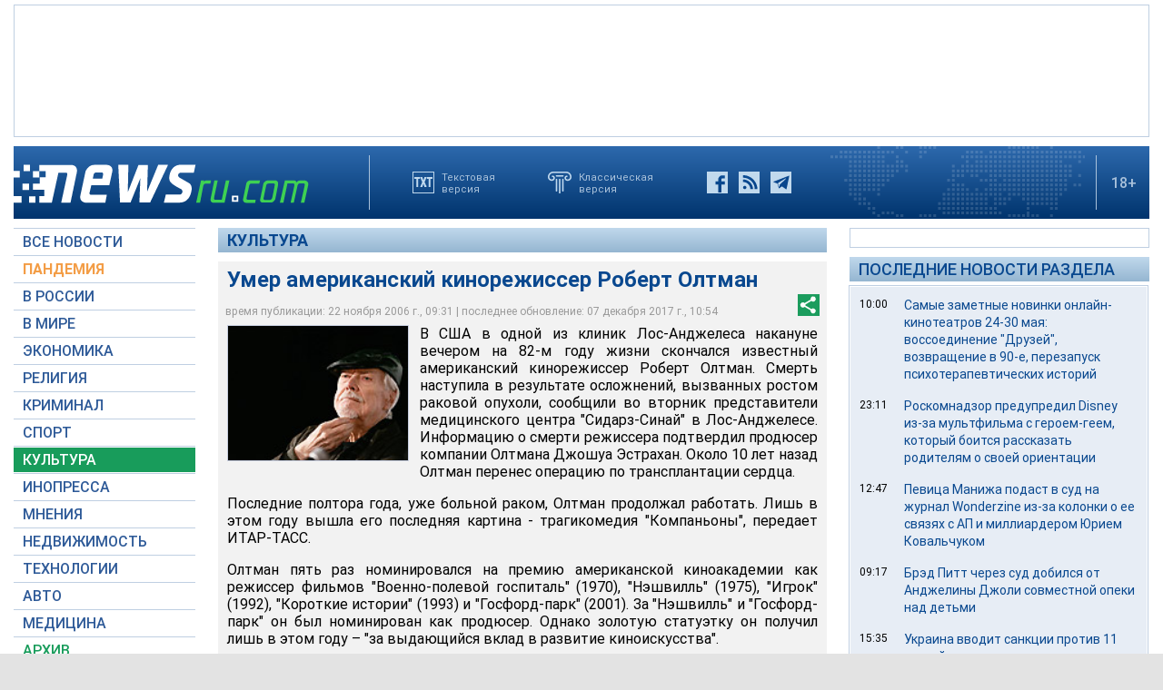

--- FILE ---
content_type: text/html; charset=utf-8
request_url: https://www.google.com/recaptcha/api2/aframe
body_size: 268
content:
<!DOCTYPE HTML><html><head><meta http-equiv="content-type" content="text/html; charset=UTF-8"></head><body><script nonce="4KQSydSI0RsG8suuMNBk9Q">/** Anti-fraud and anti-abuse applications only. See google.com/recaptcha */ try{var clients={'sodar':'https://pagead2.googlesyndication.com/pagead/sodar?'};window.addEventListener("message",function(a){try{if(a.source===window.parent){var b=JSON.parse(a.data);var c=clients[b['id']];if(c){var d=document.createElement('img');d.src=c+b['params']+'&rc='+(localStorage.getItem("rc::a")?sessionStorage.getItem("rc::b"):"");window.document.body.appendChild(d);sessionStorage.setItem("rc::e",parseInt(sessionStorage.getItem("rc::e")||0)+1);localStorage.setItem("rc::h",'1769715738481');}}}catch(b){}});window.parent.postMessage("_grecaptcha_ready", "*");}catch(b){}</script></body></html>